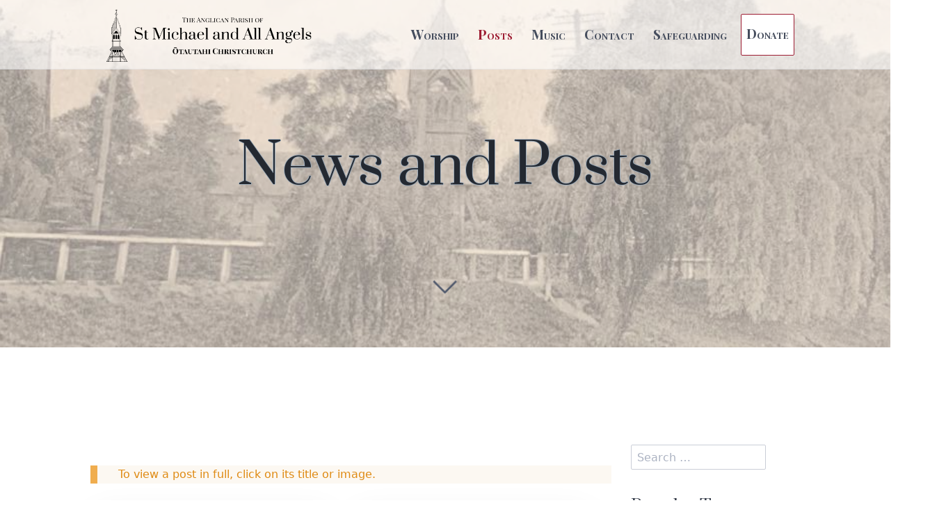

--- FILE ---
content_type: text/html; charset=utf-8
request_url: https://www.stmichaelandallangels.nz/news/page:9
body_size: 6058
content:
 
<!DOCTYPE html>
<html lang="en">
<head>
    <meta charset="utf-8" />
    <title>Posts | St Michael and All Angels</title>

    <meta http-equiv="X-UA-Compatible" content="IE=edge">
    <meta name="viewport" content="width=device-width, initial-scale=1">
        <meta name="generator" content="GravCMS" />
    <meta name="description" content="The website of the Anglican Parish of St Michael and All Angels, Ōtautahi Christchurch, Aotearoa New Zealand" />
    <meta property="og:url" content="https://stmichaelandallangels.nz/news" />
    <meta property="og:type" content="website" />
    <meta property="og:title" content="Posts | St Michael and All Angels" />
    <meta property="og:author" content="St Michael and All Angels" />
    <meta name="twitter:card" content="summary_large_image" />
    <meta name="twitter:title" content="Posts | St Michael and All Angels" />
    <meta name="twitter:site" content="@StMichaelsChCh" />
    <meta name="twitter:creator" content="@StMichaelsChCh" />
    <meta property="article:published_time" content="2025-10-16T03:54:11+00:00" />
    <meta property="article:modified_time" content="2025-10-16T03:54:11+00:00" />
    <meta property="article:author" content="St Michael and All Angels" />

    <link rel="icon" type="image/png" href="/user/themes/smaa-theme/images/favicon.png" />
    <link rel="canonical" href="https://www.stmichaelandallangels.nz/news" />

                                

                
        
    <link href="/user/plugins/social-media-links/assets/css/social-media-links.css" type="text/css" rel="stylesheet">
<link href="/user/plugins/markdown-notices/assets/notices.css" type="text/css" rel="stylesheet">
<link href="/user/plugins/form/assets/form-styles.css" type="text/css" rel="stylesheet">
<link href="/user/plugins/image-captions/css/image-captions.css" type="text/css" rel="stylesheet">
<link href="/user/plugins/simplesearch/css/simplesearch.css" type="text/css" rel="stylesheet">
<link href="/user/plugins/pagination/css/pagination.css" type="text/css" rel="stylesheet">
<link href="/user/plugins/login/css/login.css" type="text/css" rel="stylesheet">
<link href="/user/themes/quark/css/bricklayer.css" type="text/css" rel="stylesheet">
<link href="/user/themes/smaa-theme/css-compiled/spectre.min.css" type="text/css" rel="stylesheet">
<link href="/user/themes/smaa-theme/css-compiled/theme.min.css" type="text/css" rel="stylesheet">
<link href="/user/themes/smaa-theme/css/custom.css" type="text/css" rel="stylesheet">
<link href="/user/themes/quark/css/line-awesome.min.css" type="text/css" rel="stylesheet">

    <script src="/system/assets/jquery/jquery-3.x.min.js"></script>
<script src="/user/themes/smaa-theme/js/bricklayer.min.js"></script>
<script src="/user/themes/smaa-theme/js/scopedQuerySelectorShim.min.js"></script>
<script type="application/ld+json">
{"@context":"https://schema.org","@graph":[{"@type":"Organization","@id":"https://stmichaelandallangels.nz#organization","name":"St Michael and All Angels","url":"https://stmichaelandallangels.nz","sameAs":["https://www.facebook.com/SMAAChristchurch","https://www.instagram.com/stmichaelandallangels_chch/","https://www.youtube.com/channel/UC00CeHGSrp5q9VeOkGWFDdQ","https://en.wikipedia.org/wiki/Church_of_St_Michael_and_All_Angels,_Christchurch","https://twitter.com/StMichaelsChCh"],"logo":{"@type":"ImageObject","@id":"https://stmichaelandallangels.nz#logo","url":"https://www.stmichaelandallangels.nz/user/images/logo-smaa.png","width":1600,"height":400,"caption":"St Michael and All Angels"},"image":{"@id":"https://stmichaelandallangels.nz#logo"}},{"@type":"WebSite","@id":"https://www.stmichaelandallangels.nz#website","url":"https://www.stmichaelandallangels.nz","name":"St Michael and All Angels","publisher":{"@id":"https://stmichaelandallangels.nz#organization"}},{"@type":"WebPage","@id":"https://www.stmichaelandallangels.nz/news#webpage","url":"https://www.stmichaelandallangels.nz/news","inLanguage":"en","name":"Posts | St Michael and All Angels","isPartOf":{"@id":"https://www.stmichaelandallangels.nz#website"},"datePublished":"2025-10-16T03:55:24+00:00","dateModified":"2025-10-16T03:55:24+00:00"}]}
</script>

</head>
<body id="top" class="header-transparent header-fixed header-animated sticky-footer">
    <div id="page-wrapper">
            <section id="header" class="section">
            <section class="container grid-lg">
                <nav class="navbar">
                    <section class="navbar-section logo">
                        <a href="/" class="navbar-brand mr-10">
    <img src="/user/themes/smaa-theme/images/logo/logo-smaa-small.png" alt="St Michael and All Angels" />
</a>                    </section>
                    <section class="navbar-section desktop-menu">

                        <nav class="dropmenu animated">
                                                    

<ul >
                <li>
      <a href="/worship" class="">
        Worship
      </a>
          </li>
          <li>
      <a href="/news" class="active">
        Posts
      </a>
          </li>
          <li>
      <a href="/music" class="">
        Music
      </a>
          </li>
          <li>
      <a href="/contact" class="">
        Contact
      </a>
          </li>
          <li>
      <a href="/safe-ministry" class="">
        Safeguarding
      </a>
          </li>
  
    <li>
      <a href="/donate" class="btn">Donate</a>
    </li>
</ul>
                                                </nav>

                        
                    </section>
                </nav>
            </section>
        </section>
        <div class="mobile-menu">
            <div class="button_container" id="toggle">
                <span class="top"></span>
                <span class="middle"></span>
                <span class="bottom"></span>
            </div>
        </div>
    
        <section id="blog-hero" class="section modular-hero hero overlay-light hero-large " style="background-image: url('/user/pages/03.news/blog_hero.png');">
    <div class="image-overlay"></div>
    <section class="container grid-lg" style="text-align: center">
        <h1>News and Posts</h1>
    </section>
    <i id="to-start" class="pulse fa fa-angle-down"></i>
    <div class="abs-attribution">  </div>
</section>

        <section id="start">
            <section id="body-wrapper" class="section blog-listing">
        <section class="container grid-lg">
        
        
<div class="columns">
    <div id="item" class="column col-9 col-md-12 extra-spacing">
        
                <div class="col-12">
                <div class="notices yellow">
                  To view a post in full, click on its title or image.
                </div>
                </div>
                <div class="bricklayer">
                                    
<div class="card">
            <div class="card-image">
        <a href="/news/upcoming-the-fifth-sunday-of-lent-1"><img alt="" src="/images/7/9/b/4/8/79b480248858f9529873a15657f12ea71a2e36be-lent-picture.png" /></a>
    </div>
        <div class="card-header">
        <div class="card-subtitle text-gray">
            <span class="blog-date">
    <time class="dt-published" datetime="2025-04-06T00:00:00+00:00">
        <i class="fa fa-calendar"></i> 6th Apr 2025
    </time>
</span>
    </div>
        <div class="card-title">
            <h5 class="p-name mt-1"><a href="/news/upcoming-the-fifth-sunday-of-lent-1" class="u-url">Upcoming The Fifth Sunday of Lent Mass</a></h5>
        </div>
    </div>
    <div class="card-body">
                  <p> Download this week's pew sheet <a href = "/user/pages/03.news/upcoming-the-fifth-sunday-of-lent-1/26. The Fifth Sunday of Lent.pdf">here</a>.</p>
                                      <p>This Sunday's sermon text <a href="/news/upcoming-the-fifth-sunday-of-lent-1/Homily John 12.1-8 Final Upload (Lent 5).pdf">here</a></p>
                                  </div>
    <div class="card-footer">
        <span class="tags">
Tags:
        <a class="label label-rounded label-secondary p-category" href="/news/tag:pew sheet#body-wrapper">pew sheet</a>
    </span>
    </div>
</div>
                                    
<div class="card">
            <div class="card-image">
        <a href="/news/upcoming-festive-evensong-benjamin-w-mountfort"><img alt="" src="/images/b/b/d/f/5/bbdf5fd1bf06bee58db65e5231ead405998d0c3c-benjaminmountfortposterwithbgc.png" /></a>
    </div>
        <div class="card-header">
        <div class="card-subtitle text-gray">
            <span class="blog-date">
    <time class="dt-published" datetime="2025-03-30T00:00:00+00:00">
        <i class="fa fa-calendar"></i> 30th Mar 2025
    </time>
</span>
    </div>
        <div class="card-title">
            <h5 class="p-name mt-1"><a href="/news/upcoming-festive-evensong-benjamin-w-mountfort" class="u-url">Upcoming Festive Evensong Benjamin W. Mountfort</a></h5>
        </div>
    </div>
    <div class="card-body">
                                <p>As a part of the 175th Anniversary of the Canterbury Settlement and the bicentennial of his birth we will be having a Festive Evensong to celebrate the architecture of Benjamin W. Mountfort (St Michael's Belfry and other significant Canterbury buildings.) Details below. There will also be an organ r...</p>
                      </div>
    <div class="card-footer">
        <span class="tags">
Tags:
        <a class="label label-rounded label-secondary p-category" href="/news/tag:music#body-wrapper">music</a>
        <a class="label label-rounded label-secondary p-category" href="/news/tag:history#body-wrapper">history</a>
    </span>
    </div>
</div>
                                    
<div class="card">
            <div class="card-image">
        <a href="/news/upcoming-the-fourth-sunday-of-lent-mothering-sunday"><img alt="" src="/images/d/a/7/f/a/da7faae87ff0c0edabdb579b079a9c5cea4e5463-mothering-sunday.png" /></a>
    </div>
        <div class="card-header">
        <div class="card-subtitle text-gray">
            <span class="blog-date">
    <time class="dt-published" datetime="2025-03-27T00:00:00+00:00">
        <i class="fa fa-calendar"></i> 27th Mar 2025
    </time>
</span>
    </div>
        <div class="card-title">
            <h5 class="p-name mt-1"><a href="/news/upcoming-the-fourth-sunday-of-lent-mothering-sunday" class="u-url">Upcoming The Fourth Sunday of Lent - Mothering Sunday</a></h5>
        </div>
    </div>
    <div class="card-body">
                  <p> Download this week's pew sheet <a href = "/user/pages/03.news/upcoming-the-fourth-sunday-of-lent-mothering-sunday/25. Mothering Sunday.pdf">here</a>.</p>
                      </div>
    <div class="card-footer">
        <span class="tags">
Tags:
        <a class="label label-rounded label-secondary p-category" href="/news/tag:pew sheet#body-wrapper">pew sheet</a>
    </span>
    </div>
</div>
                                    
<div class="card">
            <div class="card-image">
        <a href="/news/upcoming-the-third-sunday-of-lent"><img alt="" src="/images/e/4/c/3/a/e4c3a05ae9b87c0a4ed68a61d9a33b1641afc9b3-lent-picture.png" /></a>
    </div>
        <div class="card-header">
        <div class="card-subtitle text-gray">
            <span class="blog-date">
    <time class="dt-published" datetime="2025-03-20T00:00:00+00:00">
        <i class="fa fa-calendar"></i> 20th Mar 2025
    </time>
</span>
    </div>
        <div class="card-title">
            <h5 class="p-name mt-1"><a href="/news/upcoming-the-third-sunday-of-lent" class="u-url">Upcoming The Third Sunday of Lent</a></h5>
        </div>
    </div>
    <div class="card-body">
                  <p> Download this week's pew sheet <a href = "/user/pages/03.news/upcoming-the-third-sunday-of-lent/23. The Third Sunday of Lent.pdf">here</a>.</p>
                      </div>
    <div class="card-footer">
        <span class="tags">
Tags:
        <a class="label label-rounded label-secondary p-category" href="/news/tag:pew sheet#body-wrapper">pew sheet</a>
    </span>
    </div>
</div>
                                    
<div class="card">
            <div class="card-image">
        <a href="/news/upcoming-the-second-sunday-of-lent-evensong-and-benediction"><img alt="" src="/images/e/6/3/5/a/e635ad487ebb5769c18cea64f70399cef4b37049-chchst-michael-all-angelsfacing-chancellow-res.jpg" /></a>
    </div>
        <div class="card-header">
        <div class="card-subtitle text-gray">
            <span class="blog-date">
    <time class="dt-published" datetime="2025-03-16T19:00:00+00:00">
        <i class="fa fa-calendar"></i> 16th Mar 2025
    </time>
</span>
    </div>
        <div class="card-title">
            <h5 class="p-name mt-1"><a href="/news/upcoming-the-second-sunday-of-lent-evensong-and-benediction" class="u-url">Upcoming The Second Sunday of Lent Evensong and Benediction</a></h5>
        </div>
    </div>
    <div class="card-body">
                  <p> Download this week's pew sheet <a href = "/user/pages/03.news/upcoming-the-second-sunday-of-lent-evensong-and-benediction/7. Lent 2.pdf">here</a>.</p>
                      </div>
    <div class="card-footer">
        <span class="tags">
Tags:
        <a class="label label-rounded label-secondary p-category" href="/news/tag:pew sheet#body-wrapper">pew sheet</a>
    </span>
    </div>
</div>
                                    
<div class="card">
            <div class="card-image">
        <a href="/news/the-second-sunday-of-lent"><img alt="" src="/images/2/2/1/9/7/2219755247b32526f101e98a8def124d8652b41d-lent-picture.png" /></a>
    </div>
        <div class="card-header">
        <div class="card-subtitle text-gray">
            <span class="blog-date">
    <time class="dt-published" datetime="2025-03-16T10:00:00+00:00">
        <i class="fa fa-calendar"></i> 16th Mar 2025
    </time>
</span>
    </div>
        <div class="card-title">
            <h5 class="p-name mt-1"><a href="/news/the-second-sunday-of-lent" class="u-url">Upcoming The Second Sunday of Lent</a></h5>
        </div>
    </div>
    <div class="card-body">
                  <p> Download this week's pew sheet <a href = "/user/pages/03.news/the-second-sunday-of-lent/22. The Second Sunday of Lent.pdf">here</a>.</p>
                                      <p>This Sunday's sermon text <a href="/news/the-second-sunday-of-lent/Homily Luke 9.28-36 Final upload.pdf">here</a></p>
                                  </div>
    <div class="card-footer">
        <span class="tags">
Tags:
        <a class="label label-rounded label-secondary p-category" href="/news/tag:pew sheet#body-wrapper">pew sheet</a>
    </span>
    </div>
</div>
                                    
<div class="card">
            <div class="card-image">
        <a href="/news/upcoming-the-first-sunday-of-lent-1"><img alt="" src="/images/b/0/b/d/7/b0bd7674cbce82244195eac80db014464a63d588-lent-picture.png" /></a>
    </div>
        <div class="card-header">
        <div class="card-subtitle text-gray">
            <span class="blog-date">
    <time class="dt-published" datetime="2025-03-06T00:00:00+00:00">
        <i class="fa fa-calendar"></i> 6th Mar 2025
    </time>
</span>
    </div>
        <div class="card-title">
            <h5 class="p-name mt-1"><a href="/news/upcoming-the-first-sunday-of-lent-1" class="u-url">Upcoming The First Sunday of Lent</a></h5>
        </div>
    </div>
    <div class="card-body">
                  <p> Download this week's pew sheet <a href = "/user/pages/03.news/upcoming-the-first-sunday-of-lent-1/21. The First Sunday of Lent.pdf">here</a>.</p>
                                      <p>This Sunday's sermon text <a href="/news/upcoming-the-first-sunday-of-lent-1/SERMON LENT 1C 2025.pdf">here</a></p>
                                  </div>
    <div class="card-footer">
        <span class="tags">
Tags:
        <a class="label label-rounded label-secondary p-category" href="/news/tag:pew sheet#body-wrapper">pew sheet</a>
    </span>
    </div>
</div>
                                    
<div class="card">
            <div class="card-image">
        <a href="/news/upcoming-the-first-sunday-of-lent-evensong"><img alt="" src="/images/8/a/5/8/f/8a58fb37d25612ddecf8c2e77d844e75b235da2f-chchst-michael-all-angelsfacing-chancellow-res.jpg" /></a>
    </div>
        <div class="card-header">
        <div class="card-subtitle text-gray">
            <span class="blog-date">
    <time class="dt-published" datetime="2025-03-06T00:00:00+00:00">
        <i class="fa fa-calendar"></i> 6th Mar 2025
    </time>
</span>
    </div>
        <div class="card-title">
            <h5 class="p-name mt-1"><a href="/news/upcoming-the-first-sunday-of-lent-evensong" class="u-url">Upcoming The First Sunday of Lent Evensong</a></h5>
        </div>
    </div>
    <div class="card-body">
                  <p> Download this week's pew sheet <a href = "/user/pages/03.news/upcoming-the-first-sunday-of-lent-evensong/6. Lent 1.pdf">here</a>.</p>
                      </div>
    <div class="card-footer">
        <span class="tags">
Tags:
        <a class="label label-rounded label-secondary p-category" href="/news/tag:pew sheet#body-wrapper">pew sheet</a>
    </span>
    </div>
</div>
                                    
<div class="card">
            <div class="card-image">
        <a href="/news/upcoming-ash-wednesday-1"><img alt="" src="/images/d/4/d/9/6/d4d96c203e0275961ea1be18ac2d0fffb44f0342-ash-wednesday.png" /></a>
    </div>
        <div class="card-header">
        <div class="card-subtitle text-gray">
            <span class="blog-date">
    <time class="dt-published" datetime="2025-03-04T00:00:00+00:00">
        <i class="fa fa-calendar"></i> 4th Mar 2025
    </time>
</span>
    </div>
        <div class="card-title">
            <h5 class="p-name mt-1"><a href="/news/upcoming-ash-wednesday-1" class="u-url">Upcoming Ash Wednesday</a></h5>
        </div>
    </div>
    <div class="card-body">
                  <p> Download this week's pew sheet <a href = "/user/pages/03.news/upcoming-ash-wednesday-1/20. Ash Wednesday.pdf">here</a>.</p>
                      </div>
    <div class="card-footer">
        <span class="tags">
Tags:
        <a class="label label-rounded label-secondary p-category" href="/news/tag:pew sheet#body-wrapper">pew sheet</a>
    </span>
    </div>
</div>
                                    
<div class="card">
            <div class="card-image">
        <a href="/news/upcoming-the-eighth-sunday-in-ordinary-time-evensong-and-benediction"><img alt="" src="/images/f/4/6/5/1/f465139da0924af40e8ae3f8f5ca2903a1b550f5-chchst-michael-all-angelsfacing-chancellow-res.jpg" /></a>
    </div>
        <div class="card-header">
        <div class="card-subtitle text-gray">
            <span class="blog-date">
    <time class="dt-published" datetime="2025-02-27T00:00:00+00:00">
        <i class="fa fa-calendar"></i> 27th Feb 2025
    </time>
</span>
    </div>
        <div class="card-title">
            <h5 class="p-name mt-1"><a href="/news/upcoming-the-eighth-sunday-in-ordinary-time-evensong-and-benediction" class="u-url">Upcoming The Eighth Sunday in Ordinary Time Evensong and Benediction</a></h5>
        </div>
    </div>
    <div class="card-body">
                  <p> Download this week's pew sheet <a href = "/user/pages/03.news/upcoming-the-eighth-sunday-in-ordinary-time-evensong-and-benediction/5. OT 8 Evensong.pdf">here</a>.</p>
                      </div>
    <div class="card-footer">
        <span class="tags">
Tags:
        <a class="label label-rounded label-secondary p-category" href="/news/tag:pew sheet#body-wrapper">pew sheet</a>
    </span>
    </div>
</div>
                                </div>

                                    <div id="listing-footer">
                        

<ul class="pagination">
                    <li><a rel="prev" href="/news/page:8">&laquo;</a></li>
    
    
                                <li><a href="/news">1</a></li>
        
    
                                <li><a href="/news/page:2">2</a></li>
        
    
                                <li><a href="/news/page:3">3</a></li>
        
    
                                <li><a href="/news/page:4">4</a></li>
        
    
                                <li><a href="/news/page:5">5</a></li>
        
    
                                <li><a href="/news/page:6">6</a></li>
        
    
                                <li><a href="/news/page:7">7</a></li>
        
    
                                <li><a href="/news/page:8">8</a></li>
        
    
                    <li><span class="active">9</span></li>
        
    
                                <li><a href="/news/page:10">10</a></li>
        
    
                                <li><a href="/news/page:11">11</a></li>
        
    
                                <li><a href="/news/page:12">12</a></li>
        
    
                                <li><a href="/news/page:13">13</a></li>
        
    
                                <li><a href="/news/page:14">14</a></li>
        
    
                                <li><a href="/news/page:15">15</a></li>
        
    
                                <li><a href="/news/page:16">16</a></li>
        
    
                                <li><a href="/news/page:17">17</a></li>
        
    
                                <li><a href="/news/page:18">18</a></li>
        
    
                                <li><a href="/news/page:19">19</a></li>
        
    
                                <li><a href="/news/page:20">20</a></li>
        
    
                                <li><a href="/news/page:21">21</a></li>
        
    
                                <li><a href="/news/page:22">22</a></li>
        
    
                                <li><a href="/news/page:23">23</a></li>
        
    
                                <li><a href="/news/page:24">24</a></li>
        
    
                                <li><a href="/news/page:25">25</a></li>
        
    
                                <li><a href="/news/page:26">26</a></li>
        
    
                                <li><a href="/news/page:27">27</a></li>
        
    
                                <li><a href="/news/page:28">28</a></li>
        
    
                                <li><a href="/news/page:29">29</a></li>
        
    
                                <li><a href="/news/page:30">30</a></li>
        
    
                                <li><a href="/news/page:31">31</a></li>
        
    
                                <li><a href="/news/page:32">32</a></li>
        
    
                                <li><a href="/news/page:33">33</a></li>
        
                        <li><a rel="next" href="/news/page:10">&raquo;</a></li>
    </ul>

                    </div>
                
                </div>
        <div id="sidebar" class="column col-3 col-md-12">
                        
<div class="sidebar-content">
    <div class="search-wrapper">
    <form name="search" data-simplesearch-form>
        <input
            name="searchfield"
            class="search-input"
            aria-label="search"
            type="text"
             data-min="3"             required
            placeholder="Search …"
            value=""
            data-search-invalid="Please add at least 3 characters"
            data-search-separator=":"
            data-search-input="/search/query"
        />
            </form>
</div>
</div>



<div class="sidebar-content">
    <h4>Popular Tags</h4>
    
<span class="tags">
                    <a class="label label-rounded label-secondary" href="/news/tag:pew sheet">pew sheet</a>
                    <a class="label label-rounded label-secondary" href="/news/tag:sermon">sermon</a>
                    <a class="label label-rounded label-secondary" href="/news/tag:service">service</a>
                    <a class="label label-rounded label-secondary" href="/news/tag:news">news</a>
                    <a class="label label-rounded label-secondary" href="/news/tag:history">history</a>
                    <a class="label label-rounded label-secondary" href="/news/tag:music">music</a>
                    <a class="label label-rounded label-secondary" href="/news/tag:christmas">christmas</a>
                    <a class="label label-rounded label-secondary" href="/news/tag:poster">poster</a>
                    <a class="label label-rounded label-secondary" href="/news/tag:music list">music list</a>
                    <a class="label label-rounded label-secondary" href="/news/tag:video">video</a>
                    <a class="label label-rounded label-secondary" href="/news/tag:175th">175th</a>
                    <a class="label label-rounded label-secondary" href="/news/tag:reflection">reflection</a>
                    <a class="label label-rounded label-secondary" href="/news/tag:welcome">welcome</a>
                    <a class="label label-rounded label-secondary" href="/news/tag:job">job</a>
                    <a class="label label-rounded label-secondary" href="/news/tag:website">website</a>
    </span>
</div>
<div class="sidebar-content">
    <h4>Archives</h4>
	<ul class="archives">

    <li>
    	<a href="/news/archives_month:jan_2026">
                <span class="label label-rounded label-primary">3</span>
                  <span class="archive_date">January 2026 </span>
        </a>
    </li>
    <li>
    	<a href="/news/archives_month:dec_2025">
                <span class="label label-rounded label-primary">9</span>
                  <span class="archive_date">December 2025 </span>
        </a>
    </li>
    <li>
    	<a href="/news/archives_month:nov_2025">
                <span class="label label-rounded label-primary">10</span>
                  <span class="archive_date">November 2025 </span>
        </a>
    </li>
    <li>
    	<a href="/news/archives_month:oct_2025">
                <span class="label label-rounded label-primary">7</span>
                  <span class="archive_date">October 2025 </span>
        </a>
    </li>
    <li>
    	<a href="/news/archives_month:sep_2025">
                <span class="label label-rounded label-primary">8</span>
                  <span class="archive_date">September 2025 </span>
        </a>
    </li>
    <li>
    	<a href="/news/archives_month:aug_2025">
                <span class="label label-rounded label-primary">7</span>
                  <span class="archive_date">August 2025 </span>
        </a>
    </li>
    <li>
    	<a href="/news/archives_month:jul_2025">
                <span class="label label-rounded label-primary">9</span>
                  <span class="archive_date">July 2025 </span>
        </a>
    </li>
    <li>
    	<a href="/news/archives_month:jun_2025">
                <span class="label label-rounded label-primary">7</span>
                  <span class="archive_date">June 2025 </span>
        </a>
    </li>
    <li>
    	<a href="/news/archives_month:may_2025">
                <span class="label label-rounded label-primary">11</span>
                  <span class="archive_date">May 2025 </span>
        </a>
    </li>
    <li>
    	<a href="/news/archives_month:apr_2025">
                <span class="label label-rounded label-primary">10</span>
                  <span class="archive_date">April 2025 </span>
        </a>
    </li>
    <li>
    	<a href="/news/archives_month:mar_2025">
                <span class="label label-rounded label-primary">8</span>
                  <span class="archive_date">March 2025 </span>
        </a>
    </li>
    <li>
    	<a href="/news/archives_month:feb_2025">
                <span class="label label-rounded label-primary">7</span>
                  <span class="archive_date">February 2025 </span>
        </a>
    </li>
</ul>
</div>
<div class="sidebar-content syndicate">
    <h4>Syndicate</h4>
    <a class="btn" href="/news.atom"><i class="fa fa-rss-square"></i> Atom 1.0</a>
    <a class="btn" href="/news.rss"><i class="fa fa-rss-square"></i> RSS</a>
    </div>
                </div>
    </div>

        </section>
    </section>
    <script>
        //Bricklayer
        var bricklayer = new Bricklayer(document.querySelector('.bricklayer'))
    </script>
        </section>

    </div>

            <section id="footer" class="section">
    <section class="container grid-lg">
      <div class="columns">
      <div class = "column col-12">
      <p>The Anglican Parish of St Michael and All Angels <i>is...</i></p>
      </div>
        <div class="column col-4 col-md-12">
          <a href = "https://anglicanlife.org.nz/">
            <img src="/user/themes/smaa-theme/images/diocese_crest.png" class = "footer-crest" alt="Crest of the Anglican Diocese of Christchurch" />
          </a>
          <p>
          <i>part of the</i>
          Anglican Diocese of Christchurch,
          </p>
        </div>
          <div class="column col-4 col-md-12">
          <a href = "https://www.anglican.org.nz/">
            <img src="/user/themes/smaa-theme/images/acanzp.png" class = "footer-crest" alt="Crest of the Anglican Church in Aotearoa, New Zealand and Polynesia" />
          </a>
          <p>
          <i>within the</i>
          Anglican Church in Aotearoa, New Zealand and Polynesia,
          </p>
        </div>
        <div class="column col-4 col-md-12">
        <a href = "http://www.saintmichaels.school.nz/">
          <img src="/user/themes/smaa-theme/images/school-crest.png" class = "footer-crest" alt="Crest of St Michael's Church School" />
        </a>
        <p>
        <i> and in partnership with</i>
        St Michael's Church School.
        </p>
      </div>

      </div>

        <div class="social-pages">
						<a href="https://www.facebook.com/SMAAChristchurch" title=&quot;Facebook&quot; target="_blank" rel="me" class="u-url"><i class="fa fa-2x fa-facebook"></i></a>
								<a href="https://twitter.com/StMichaelsChCh/" title=&quot;Twitter&quot; target="_blank" rel="me" class="u-url"><i class="fa fa-2x fa-twitter"></i></a>
								<a href="https://www.instagram.com/stmichaelandallangels_chch/" title=&quot;Instagram&quot; target="_blank" rel="me" class="u-url"><i class="fa fa-2x fa-instagram"></i></a>
												</div> <br /> <!-- From socialmedia plugin.-->
        <div class = "text-center">
          The Anglican Parish of St Michael and All Angels <br />
          86-90 Oxford Terrace <br />
          Christchurch 8011 <br />
          New Zealand <br />
         </div>

         <div class = "fixed-wrapper">
          <div class = "fixed">
            <img src="/user/themes/smaa-theme/images/patron_small.png" class="hide-sm" alt="St Michael, our patron." />
          </div>
         </div>
    </section>
</section>
    
        <div class="mobile-container">
        <div class="overlay" id="overlay">
            <div class="mobile-logo">
                <a href="/" class="navbar-brand mr-10">
    <img src="/user/themes/smaa-theme/images/logo/logo-smaa-small.png" alt="St Michael and All Angels" />
</a>            </div>
            <nav class="overlay-menu">
                

<ul class="tree">
                <li>
      <a href="/worship" class="">
        Worship
      </a>
          </li>
          <li>
      <a href="/news" class="active">
        Posts
      </a>
          </li>
          <li>
      <a href="/music" class="">
        Music
      </a>
          </li>
          <li>
      <a href="/contact" class="">
        Contact
      </a>
          </li>
          <li>
      <a href="/safe-ministry" class="">
        Safeguarding
      </a>
          </li>
  
    <li>
      <a href="/donate" class="btn">Donate</a>
    </li>
</ul>
            </nav>
        </div>
    </div>
    
    <script src="/user/plugins/simplesearch/js/simplesearch.js"></script>
<script src="/user/themes/smaa-theme/js/jquery.treemenu.js"></script>
<script src="/user/themes/smaa-theme/js/site.js"></script>


</body>
</html>


--- FILE ---
content_type: application/javascript
request_url: https://www.stmichaelandallangels.nz/user/themes/smaa-theme/js/site.js
body_size: 2649
content:
var isTouch = window.DocumentTouch && document instanceof DocumentTouch;

function scrollHeader() {
    // Has scrolled class on header
    var zvalue = $(document).scrollTop();
    if ( zvalue > 75 )
        $("#header").addClass("scrolled");
    else
        $("#header").removeClass("scrolled");
}

// TODO: fix so that scroll hits centre of image when scroll centered on element.
// Hint: https://stackoverflow.com/questions/10111668/find-all-elements-whose-id-begins-with-a-common-string/52759092
// Will need to set up ids for all of the photo dividers.
// Might need to retreive the image's dimensions - or I could just insist on cropping the image by hand.


// step two issues - % allows vertical centering - but percent is relative to height of original image as well. Can somehow make it relative to image height

// from: https://stackoverflow.com/questions/442404/retrieve-the-position-x-y-of-an-html-element
function getOffset(el) {
  const rect = el.getBoundingClientRect();
  return {
    middleY: rect.top + rect.height/2 + window.scrollY
  };
}

function parallaxBackground(item) {
  if (screen.width >= 1366) {
    $('#'.concat(item.id, '.parallax')).css('background-positionY', (((getOffset(item).middleY - $(window).scrollTop() - $(window).height()/2) * 0.1) + 50) + '%'); //multiplier will have to go at end!
  } else {
    $('#'.concat(item.id, '.parallax')).css('background-positionY', 'center');
  };
}

jQuery(document).ready(function($){

    scrollHeader();

    // Scroll Events
    if (!isTouch){
        $(document).scroll(function() {
            scrollHeader();
            photoDividers = document.querySelectorAll('*[id^="photo-divider"]');
            photoDividers.forEach(function (item, index) {
              parallaxBackground(item);
            });
        });
    };

    // Touch scroll
    $(document).on({
        'touchmove': function(e) {
            scrollHeader(); // Replace this with your code.
        }
    });

    //Smooth scroll to start
    $('#to-start').click(function(){
        var start_y = $('#start').position().top;
        var header_offset = 45;
        window.scroll({ top: start_y - header_offset, left: 0, behavior: 'smooth' });
        return false;
    });

    //Smooth scroll to top
    $('#to-top').click(function(){
        window.scroll({ top: 0, left: 0, behavior: 'smooth' });
        return false;
    });

    // Responsive Menu
    $('#toggle').click(function () {
        $(this).toggleClass('active');
        $('#overlay').toggleClass('open');
        $('body').toggleClass('mobile-nav-open');
    });

    // Tree Menu
    $(".tree").treemenu({delay:300});

});
